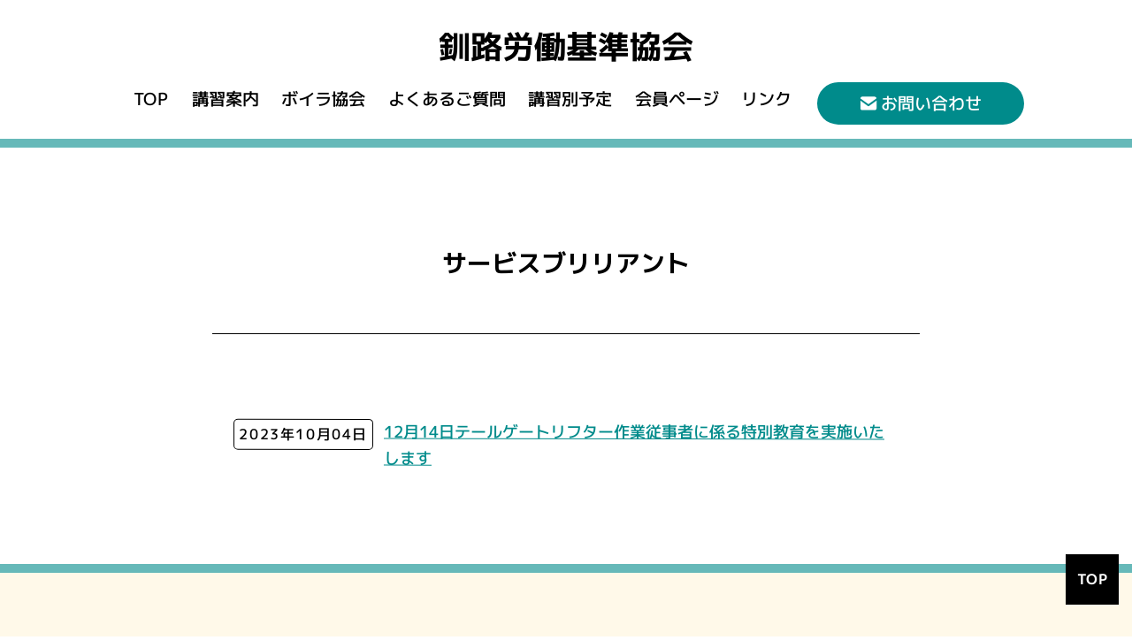

--- FILE ---
content_type: text/html; charset=UTF-8
request_url: https://kijunchan17.com/author/admin/
body_size: 6852
content:
<!DOCTYPE html>
<html lang="ja">
<head>
    <meta charset="UTF-8">
    <meta http-equiv="X-UA-Compatible" content="IE=edge,chrome=1">
    <meta name="viewport" content="width=device-width, initial-scale=1">

    <!-- safariのテキストを自動的にtelリンクにするのを防止するタグ -->	
    <meta name="format-detection" content="telephone=no">

    <meta name="description" content="釧路労働基準協会では、各種技能講習・特別教育等の実施やボイラーに関する講習などを実施しております。">

    <link href="https://kijunchan17.com/kijyunwp/wp-content/themes/kushiro-labor-standard/assets/css/reset.css" rel="stylesheet">
    <link href="https://kijunchan17.com/kijyunwp/wp-content/themes/kushiro-labor-standard/assets/css/template.css?20240405" rel="stylesheet">
    <link href="https://kijunchan17.com/kijyunwp/wp-content/themes/kushiro-labor-standard/assets/css/style.css?20240405" rel="stylesheet">

    <link rel="shortcut icon" href="https://kijunchan17.com/kijyunwp/wp-content/themes/kushiro-labor-standard/assets/img/common/favicon.svg">

    <!-- <link href="https://fonts.googleapis.com/css2?family=M+PLUS+Rounded+1c:wght@500;700&display=swap" rel="stylesheet"> -->
<title>サービスブリリアント | 釧路労働基準協会</title>
<meta name='robots' content='max-image-preview:large' />
<link rel="alternate" type="application/rss+xml" title="釧路労働基準協会 &raquo; サービスブリリアント による投稿のフィード" href="https://kijunchan17.com/author/admin/feed/" />
<style id='wp-img-auto-sizes-contain-inline-css' type='text/css'>
img:is([sizes=auto i],[sizes^="auto," i]){contain-intrinsic-size:3000px 1500px}
/*# sourceURL=wp-img-auto-sizes-contain-inline-css */
</style>
<style id='wp-emoji-styles-inline-css' type='text/css'>

	img.wp-smiley, img.emoji {
		display: inline !important;
		border: none !important;
		box-shadow: none !important;
		height: 1em !important;
		width: 1em !important;
		margin: 0 0.07em !important;
		vertical-align: -0.1em !important;
		background: none !important;
		padding: 0 !important;
	}
/*# sourceURL=wp-emoji-styles-inline-css */
</style>
<style id='wp-block-library-inline-css' type='text/css'>
:root{--wp-block-synced-color:#7a00df;--wp-block-synced-color--rgb:122,0,223;--wp-bound-block-color:var(--wp-block-synced-color);--wp-editor-canvas-background:#ddd;--wp-admin-theme-color:#007cba;--wp-admin-theme-color--rgb:0,124,186;--wp-admin-theme-color-darker-10:#006ba1;--wp-admin-theme-color-darker-10--rgb:0,107,160.5;--wp-admin-theme-color-darker-20:#005a87;--wp-admin-theme-color-darker-20--rgb:0,90,135;--wp-admin-border-width-focus:2px}@media (min-resolution:192dpi){:root{--wp-admin-border-width-focus:1.5px}}.wp-element-button{cursor:pointer}:root .has-very-light-gray-background-color{background-color:#eee}:root .has-very-dark-gray-background-color{background-color:#313131}:root .has-very-light-gray-color{color:#eee}:root .has-very-dark-gray-color{color:#313131}:root .has-vivid-green-cyan-to-vivid-cyan-blue-gradient-background{background:linear-gradient(135deg,#00d084,#0693e3)}:root .has-purple-crush-gradient-background{background:linear-gradient(135deg,#34e2e4,#4721fb 50%,#ab1dfe)}:root .has-hazy-dawn-gradient-background{background:linear-gradient(135deg,#faaca8,#dad0ec)}:root .has-subdued-olive-gradient-background{background:linear-gradient(135deg,#fafae1,#67a671)}:root .has-atomic-cream-gradient-background{background:linear-gradient(135deg,#fdd79a,#004a59)}:root .has-nightshade-gradient-background{background:linear-gradient(135deg,#330968,#31cdcf)}:root .has-midnight-gradient-background{background:linear-gradient(135deg,#020381,#2874fc)}:root{--wp--preset--font-size--normal:16px;--wp--preset--font-size--huge:42px}.has-regular-font-size{font-size:1em}.has-larger-font-size{font-size:2.625em}.has-normal-font-size{font-size:var(--wp--preset--font-size--normal)}.has-huge-font-size{font-size:var(--wp--preset--font-size--huge)}.has-text-align-center{text-align:center}.has-text-align-left{text-align:left}.has-text-align-right{text-align:right}.has-fit-text{white-space:nowrap!important}#end-resizable-editor-section{display:none}.aligncenter{clear:both}.items-justified-left{justify-content:flex-start}.items-justified-center{justify-content:center}.items-justified-right{justify-content:flex-end}.items-justified-space-between{justify-content:space-between}.screen-reader-text{border:0;clip-path:inset(50%);height:1px;margin:-1px;overflow:hidden;padding:0;position:absolute;width:1px;word-wrap:normal!important}.screen-reader-text:focus{background-color:#ddd;clip-path:none;color:#444;display:block;font-size:1em;height:auto;left:5px;line-height:normal;padding:15px 23px 14px;text-decoration:none;top:5px;width:auto;z-index:100000}html :where(.has-border-color){border-style:solid}html :where([style*=border-top-color]){border-top-style:solid}html :where([style*=border-right-color]){border-right-style:solid}html :where([style*=border-bottom-color]){border-bottom-style:solid}html :where([style*=border-left-color]){border-left-style:solid}html :where([style*=border-width]){border-style:solid}html :where([style*=border-top-width]){border-top-style:solid}html :where([style*=border-right-width]){border-right-style:solid}html :where([style*=border-bottom-width]){border-bottom-style:solid}html :where([style*=border-left-width]){border-left-style:solid}html :where(img[class*=wp-image-]){height:auto;max-width:100%}:where(figure){margin:0 0 1em}html :where(.is-position-sticky){--wp-admin--admin-bar--position-offset:var(--wp-admin--admin-bar--height,0px)}@media screen and (max-width:600px){html :where(.is-position-sticky){--wp-admin--admin-bar--position-offset:0px}}

/*# sourceURL=wp-block-library-inline-css */
</style><style id='global-styles-inline-css' type='text/css'>
:root{--wp--preset--aspect-ratio--square: 1;--wp--preset--aspect-ratio--4-3: 4/3;--wp--preset--aspect-ratio--3-4: 3/4;--wp--preset--aspect-ratio--3-2: 3/2;--wp--preset--aspect-ratio--2-3: 2/3;--wp--preset--aspect-ratio--16-9: 16/9;--wp--preset--aspect-ratio--9-16: 9/16;--wp--preset--color--black: #000000;--wp--preset--color--cyan-bluish-gray: #abb8c3;--wp--preset--color--white: #ffffff;--wp--preset--color--pale-pink: #f78da7;--wp--preset--color--vivid-red: #cf2e2e;--wp--preset--color--luminous-vivid-orange: #ff6900;--wp--preset--color--luminous-vivid-amber: #fcb900;--wp--preset--color--light-green-cyan: #7bdcb5;--wp--preset--color--vivid-green-cyan: #00d084;--wp--preset--color--pale-cyan-blue: #8ed1fc;--wp--preset--color--vivid-cyan-blue: #0693e3;--wp--preset--color--vivid-purple: #9b51e0;--wp--preset--gradient--vivid-cyan-blue-to-vivid-purple: linear-gradient(135deg,rgb(6,147,227) 0%,rgb(155,81,224) 100%);--wp--preset--gradient--light-green-cyan-to-vivid-green-cyan: linear-gradient(135deg,rgb(122,220,180) 0%,rgb(0,208,130) 100%);--wp--preset--gradient--luminous-vivid-amber-to-luminous-vivid-orange: linear-gradient(135deg,rgb(252,185,0) 0%,rgb(255,105,0) 100%);--wp--preset--gradient--luminous-vivid-orange-to-vivid-red: linear-gradient(135deg,rgb(255,105,0) 0%,rgb(207,46,46) 100%);--wp--preset--gradient--very-light-gray-to-cyan-bluish-gray: linear-gradient(135deg,rgb(238,238,238) 0%,rgb(169,184,195) 100%);--wp--preset--gradient--cool-to-warm-spectrum: linear-gradient(135deg,rgb(74,234,220) 0%,rgb(151,120,209) 20%,rgb(207,42,186) 40%,rgb(238,44,130) 60%,rgb(251,105,98) 80%,rgb(254,248,76) 100%);--wp--preset--gradient--blush-light-purple: linear-gradient(135deg,rgb(255,206,236) 0%,rgb(152,150,240) 100%);--wp--preset--gradient--blush-bordeaux: linear-gradient(135deg,rgb(254,205,165) 0%,rgb(254,45,45) 50%,rgb(107,0,62) 100%);--wp--preset--gradient--luminous-dusk: linear-gradient(135deg,rgb(255,203,112) 0%,rgb(199,81,192) 50%,rgb(65,88,208) 100%);--wp--preset--gradient--pale-ocean: linear-gradient(135deg,rgb(255,245,203) 0%,rgb(182,227,212) 50%,rgb(51,167,181) 100%);--wp--preset--gradient--electric-grass: linear-gradient(135deg,rgb(202,248,128) 0%,rgb(113,206,126) 100%);--wp--preset--gradient--midnight: linear-gradient(135deg,rgb(2,3,129) 0%,rgb(40,116,252) 100%);--wp--preset--font-size--small: 13px;--wp--preset--font-size--medium: 20px;--wp--preset--font-size--large: 36px;--wp--preset--font-size--x-large: 42px;--wp--preset--spacing--20: 0.44rem;--wp--preset--spacing--30: 0.67rem;--wp--preset--spacing--40: 1rem;--wp--preset--spacing--50: 1.5rem;--wp--preset--spacing--60: 2.25rem;--wp--preset--spacing--70: 3.38rem;--wp--preset--spacing--80: 5.06rem;--wp--preset--shadow--natural: 6px 6px 9px rgba(0, 0, 0, 0.2);--wp--preset--shadow--deep: 12px 12px 50px rgba(0, 0, 0, 0.4);--wp--preset--shadow--sharp: 6px 6px 0px rgba(0, 0, 0, 0.2);--wp--preset--shadow--outlined: 6px 6px 0px -3px rgb(255, 255, 255), 6px 6px rgb(0, 0, 0);--wp--preset--shadow--crisp: 6px 6px 0px rgb(0, 0, 0);}:where(.is-layout-flex){gap: 0.5em;}:where(.is-layout-grid){gap: 0.5em;}body .is-layout-flex{display: flex;}.is-layout-flex{flex-wrap: wrap;align-items: center;}.is-layout-flex > :is(*, div){margin: 0;}body .is-layout-grid{display: grid;}.is-layout-grid > :is(*, div){margin: 0;}:where(.wp-block-columns.is-layout-flex){gap: 2em;}:where(.wp-block-columns.is-layout-grid){gap: 2em;}:where(.wp-block-post-template.is-layout-flex){gap: 1.25em;}:where(.wp-block-post-template.is-layout-grid){gap: 1.25em;}.has-black-color{color: var(--wp--preset--color--black) !important;}.has-cyan-bluish-gray-color{color: var(--wp--preset--color--cyan-bluish-gray) !important;}.has-white-color{color: var(--wp--preset--color--white) !important;}.has-pale-pink-color{color: var(--wp--preset--color--pale-pink) !important;}.has-vivid-red-color{color: var(--wp--preset--color--vivid-red) !important;}.has-luminous-vivid-orange-color{color: var(--wp--preset--color--luminous-vivid-orange) !important;}.has-luminous-vivid-amber-color{color: var(--wp--preset--color--luminous-vivid-amber) !important;}.has-light-green-cyan-color{color: var(--wp--preset--color--light-green-cyan) !important;}.has-vivid-green-cyan-color{color: var(--wp--preset--color--vivid-green-cyan) !important;}.has-pale-cyan-blue-color{color: var(--wp--preset--color--pale-cyan-blue) !important;}.has-vivid-cyan-blue-color{color: var(--wp--preset--color--vivid-cyan-blue) !important;}.has-vivid-purple-color{color: var(--wp--preset--color--vivid-purple) !important;}.has-black-background-color{background-color: var(--wp--preset--color--black) !important;}.has-cyan-bluish-gray-background-color{background-color: var(--wp--preset--color--cyan-bluish-gray) !important;}.has-white-background-color{background-color: var(--wp--preset--color--white) !important;}.has-pale-pink-background-color{background-color: var(--wp--preset--color--pale-pink) !important;}.has-vivid-red-background-color{background-color: var(--wp--preset--color--vivid-red) !important;}.has-luminous-vivid-orange-background-color{background-color: var(--wp--preset--color--luminous-vivid-orange) !important;}.has-luminous-vivid-amber-background-color{background-color: var(--wp--preset--color--luminous-vivid-amber) !important;}.has-light-green-cyan-background-color{background-color: var(--wp--preset--color--light-green-cyan) !important;}.has-vivid-green-cyan-background-color{background-color: var(--wp--preset--color--vivid-green-cyan) !important;}.has-pale-cyan-blue-background-color{background-color: var(--wp--preset--color--pale-cyan-blue) !important;}.has-vivid-cyan-blue-background-color{background-color: var(--wp--preset--color--vivid-cyan-blue) !important;}.has-vivid-purple-background-color{background-color: var(--wp--preset--color--vivid-purple) !important;}.has-black-border-color{border-color: var(--wp--preset--color--black) !important;}.has-cyan-bluish-gray-border-color{border-color: var(--wp--preset--color--cyan-bluish-gray) !important;}.has-white-border-color{border-color: var(--wp--preset--color--white) !important;}.has-pale-pink-border-color{border-color: var(--wp--preset--color--pale-pink) !important;}.has-vivid-red-border-color{border-color: var(--wp--preset--color--vivid-red) !important;}.has-luminous-vivid-orange-border-color{border-color: var(--wp--preset--color--luminous-vivid-orange) !important;}.has-luminous-vivid-amber-border-color{border-color: var(--wp--preset--color--luminous-vivid-amber) !important;}.has-light-green-cyan-border-color{border-color: var(--wp--preset--color--light-green-cyan) !important;}.has-vivid-green-cyan-border-color{border-color: var(--wp--preset--color--vivid-green-cyan) !important;}.has-pale-cyan-blue-border-color{border-color: var(--wp--preset--color--pale-cyan-blue) !important;}.has-vivid-cyan-blue-border-color{border-color: var(--wp--preset--color--vivid-cyan-blue) !important;}.has-vivid-purple-border-color{border-color: var(--wp--preset--color--vivid-purple) !important;}.has-vivid-cyan-blue-to-vivid-purple-gradient-background{background: var(--wp--preset--gradient--vivid-cyan-blue-to-vivid-purple) !important;}.has-light-green-cyan-to-vivid-green-cyan-gradient-background{background: var(--wp--preset--gradient--light-green-cyan-to-vivid-green-cyan) !important;}.has-luminous-vivid-amber-to-luminous-vivid-orange-gradient-background{background: var(--wp--preset--gradient--luminous-vivid-amber-to-luminous-vivid-orange) !important;}.has-luminous-vivid-orange-to-vivid-red-gradient-background{background: var(--wp--preset--gradient--luminous-vivid-orange-to-vivid-red) !important;}.has-very-light-gray-to-cyan-bluish-gray-gradient-background{background: var(--wp--preset--gradient--very-light-gray-to-cyan-bluish-gray) !important;}.has-cool-to-warm-spectrum-gradient-background{background: var(--wp--preset--gradient--cool-to-warm-spectrum) !important;}.has-blush-light-purple-gradient-background{background: var(--wp--preset--gradient--blush-light-purple) !important;}.has-blush-bordeaux-gradient-background{background: var(--wp--preset--gradient--blush-bordeaux) !important;}.has-luminous-dusk-gradient-background{background: var(--wp--preset--gradient--luminous-dusk) !important;}.has-pale-ocean-gradient-background{background: var(--wp--preset--gradient--pale-ocean) !important;}.has-electric-grass-gradient-background{background: var(--wp--preset--gradient--electric-grass) !important;}.has-midnight-gradient-background{background: var(--wp--preset--gradient--midnight) !important;}.has-small-font-size{font-size: var(--wp--preset--font-size--small) !important;}.has-medium-font-size{font-size: var(--wp--preset--font-size--medium) !important;}.has-large-font-size{font-size: var(--wp--preset--font-size--large) !important;}.has-x-large-font-size{font-size: var(--wp--preset--font-size--x-large) !important;}
/*# sourceURL=global-styles-inline-css */
</style>

<style id='classic-theme-styles-inline-css' type='text/css'>
/*! This file is auto-generated */
.wp-block-button__link{color:#fff;background-color:#32373c;border-radius:9999px;box-shadow:none;text-decoration:none;padding:calc(.667em + 2px) calc(1.333em + 2px);font-size:1.125em}.wp-block-file__button{background:#32373c;color:#fff;text-decoration:none}
/*# sourceURL=/wp-includes/css/classic-themes.min.css */
</style>
<script type="text/javascript" src="https://kijunchan17.com/kijyunwp/wp-includes/js/jquery/jquery.min.js?ver=3.7.1" id="jquery-core-js"></script>
<script type="text/javascript" src="https://kijunchan17.com/kijyunwp/wp-includes/js/jquery/jquery-migrate.min.js?ver=3.4.1" id="jquery-migrate-js"></script>
<script type="text/javascript" src="https://kijunchan17.com/kijyunwp/wp-content/themes/kushiro-labor-standard/assets/js/main.js?ver=6.9" id="kushiro-work-main-js"></script>
<link rel="https://api.w.org/" href="https://kijunchan17.com/wp-json/" /><link rel="alternate" title="JSON" type="application/json" href="https://kijunchan17.com/wp-json/wp/v2/users/3" /><link rel="EditURI" type="application/rsd+xml" title="RSD" href="https://kijunchan17.com/kijyunwp/xmlrpc.php?rsd" />
<meta name="generator" content="WordPress 6.9" />

<!-- Search Console -->
<meta name="google-site-verification" content="N8DIv9agWF-oMR3FlFwWQu6jvkX3Bt7RE8JFcIAMa1c" />
</head>
<body class="archive author author-admin author-3 wp-theme-kushiro-labor-standard">
     
     <header class="header">
        <div class="head-area">
            <h1><a href="https://kijunchan17.com" class="">釧路労働基準協会</a></h1>

            <div class="head-nav">
                <nav id="nav-area">
                    <ul id="menu-global-navigation" class=""><li id="menu-item-46" class="menu-item menu-item-type-post_type menu-item-object-page menu-item-home menu-item-46"><a href="https://kijunchan17.com/">TOP</a></li>
<li id="menu-item-107" class="menu-item menu-item-type-post_type menu-item-object-page menu-item-107"><a href="https://kijunchan17.com/course-info/">講習案内</a></li>
<li id="menu-item-106" class="menu-item menu-item-type-post_type menu-item-object-page menu-item-106"><a href="https://kijunchan17.com/boiler/">ボイラ協会</a></li>
<li id="menu-item-2396" class="menu-item menu-item-type-post_type menu-item-object-page menu-item-2396"><a href="https://kijunchan17.com/qa/">よくあるご質問</a></li>
<li id="menu-item-4607" class="has-sub-menu menu-item menu-item-type-custom menu-item-object-custom menu-item-has-children menu-item-4607"><a href="#">講習別予定</a>
<ul class="sub-menu">
	<li id="menu-item-95" class="menu-item menu-item-type-post_type menu-item-object-page menu-item-95"><a href="https://kijunchan17.com/course-schedule/">令和7年度</a></li>
	<li id="menu-item-4722" class="menu-item menu-item-type-post_type menu-item-object-page menu-item-4722"><a href="https://kijunchan17.com/course-schedule2/">令和8年度</a></li>
</ul>
</li>
<li id="menu-item-3743" class="has-sub-menu menu-item menu-item-type-custom menu-item-object-custom menu-item-has-children menu-item-3743"><a href="#">会員ページ</a>
<ul class="sub-menu">
	<li id="menu-item-4081" class="menu-item menu-item-type-post_type menu-item-object-page menu-item-4081"><a href="https://kijunchan17.com/member-kyokai-course/">協会会員</a></li>
	<li id="menu-item-4080" class="menu-item menu-item-type-post_type menu-item-object-page menu-item-4080"><a href="https://kijunchan17.com/member-boiler-course/">ボイラー会員</a></li>
</ul>
</li>
<li id="menu-item-3746" class="has-sub-menu menu-item menu-item-type-custom menu-item-object-custom menu-item-has-children menu-item-3746"><a href="#">リンク</a>
<ul class="sub-menu">
	<li id="menu-item-49" class="menu-item menu-item-type-post_type menu-item-object-page menu-item-49"><a href="https://kijunchan17.com/about/">協会案内</a></li>
	<li id="menu-item-91" class="menu-item menu-item-type-post_type menu-item-object-page menu-item-91"><a href="https://kijunchan17.com/links/">関係団体リンク</a></li>
</ul>
</li>
</ul>                    <ul id="menu-sp-nav" class=""><li id="menu-item-497" class="menu-item menu-item-type-post_type menu-item-object-page menu-item-home menu-item-497"><a href="https://kijunchan17.com/">トップページ</a></li>
<li id="menu-item-498" class="menu-item menu-item-type-post_type menu-item-object-page menu-item-498"><a href="https://kijunchan17.com/course-info/">講習案内</a></li>
<li id="menu-item-499" class="menu-item menu-item-type-post_type menu-item-object-page menu-item-499"><a href="https://kijunchan17.com/boiler/">ボイラ協会</a></li>
<li id="menu-item-2412" class="menu-item menu-item-type-post_type menu-item-object-page menu-item-2412"><a href="https://kijunchan17.com/qa/">よくあるご質問</a></li>
<li id="menu-item-4609" class="has-sub-menu-sp menu-item menu-item-type-custom menu-item-object-custom menu-item-has-children menu-item-4609"><a href="#">講習別予定</a>
<ul class="sub-menu">
	<li id="menu-item-501" class="menu-item menu-item-type-post_type menu-item-object-page menu-item-501"><a href="https://kijunchan17.com/course-schedule/">令和7年度</a></li>
	<li id="menu-item-4721" class="menu-item menu-item-type-post_type menu-item-object-page menu-item-4721"><a href="https://kijunchan17.com/course-schedule2/">令和8年度</a></li>
</ul>
</li>
<li id="menu-item-3747" class="has-sub-menu-sp menu-item menu-item-type-custom menu-item-object-custom menu-item-has-children menu-item-3747"><a href="#">会員ページ</a>
<ul class="sub-menu">
	<li id="menu-item-4079" class="menu-item menu-item-type-post_type menu-item-object-page menu-item-4079"><a href="https://kijunchan17.com/member-kyokai-course/">協会会員</a></li>
	<li id="menu-item-4078" class="menu-item menu-item-type-post_type menu-item-object-page menu-item-4078"><a href="https://kijunchan17.com/member-boiler-course/">ボイラー会員</a></li>
</ul>
</li>
<li id="menu-item-3750" class="has-sub-menu-sp menu-item menu-item-type-custom menu-item-object-custom menu-item-has-children menu-item-3750"><a href="#">リンク</a>
<ul class="sub-menu">
	<li id="menu-item-502" class="menu-item menu-item-type-post_type menu-item-object-page menu-item-502"><a href="https://kijunchan17.com/about/">協会案内</a></li>
	<li id="menu-item-503" class="menu-item menu-item-type-post_type menu-item-object-page menu-item-503"><a href="https://kijunchan17.com/links/">関係団体リンク</a></li>
</ul>
</li>
<li id="menu-item-504" class="menu-item menu-item-type-post_type menu-item-object-page menu-item-504"><a href="https://kijunchan17.com/contact/">お問い合わせ</a></li>
</ul>                </nav>
                    
                <div><a href="https://kijunchan17.com/contact/" class="head-contact-btn"><img src="https://kijunchan17.com/kijyunwp/wp-content/themes/kushiro-labor-standard/assets/img/common/icon_mail_w.svg" alt=""><span>お問い合わせ</span></a></div>

                <div class="openbtn">
                    <span></span>
                    <span>Menu</span>
                    <span></span>
                </div>
            </div>
        </div>
    </header>
<h2 class="pageTitle box800">  サービスブリリアント</h2>

<main class="main">
    <section class="box800">
                    <ul class="news-list">
                                                                                <li id="post-133" class="news post-133 post type-post status-publish format-standard hentry category-news">
<div class="news_meta">
        <time class="news_time" datetime="2023-10-04">2023年10月04日</time>
</div>
<a href="https://kijunchan17.com/1214news/">
    <h3 class="news_title">12月14日テールゲートリフター作業従事者に係る特別教育を実施いたします</h3>
</a>
</li>
                                                                </ul>
                    
    </section>
</main>

<!-- <div class="pagetop js-pagetop">PAGE TOP</div> -->

<footer class="footer">

        <div class="footer_logo"><h2><a href="https://kijunchan17.com" class="">釧路労働基準協会</a></h2>
                
        <nav>
            <ul id="menu-global-navigation-1" class=""><li class="menu-item menu-item-type-post_type menu-item-object-page menu-item-home menu-item-46"><a href="https://kijunchan17.com/">TOP</a></li>
<li class="menu-item menu-item-type-post_type menu-item-object-page menu-item-107"><a href="https://kijunchan17.com/course-info/">講習案内</a></li>
<li class="menu-item menu-item-type-post_type menu-item-object-page menu-item-106"><a href="https://kijunchan17.com/boiler/">ボイラ協会</a></li>
<li class="menu-item menu-item-type-post_type menu-item-object-page menu-item-2396"><a href="https://kijunchan17.com/qa/">よくあるご質問</a></li>
<li class="has-sub-menu menu-item menu-item-type-custom menu-item-object-custom menu-item-has-children menu-item-4607"><a href="#">講習別予定</a>
<ul class="sub-menu">
	<li class="menu-item menu-item-type-post_type menu-item-object-page menu-item-95"><a href="https://kijunchan17.com/course-schedule/">令和7年度</a></li>
	<li class="menu-item menu-item-type-post_type menu-item-object-page menu-item-4722"><a href="https://kijunchan17.com/course-schedule2/">令和8年度</a></li>
</ul>
</li>
<li class="has-sub-menu menu-item menu-item-type-custom menu-item-object-custom menu-item-has-children menu-item-3743"><a href="#">会員ページ</a>
<ul class="sub-menu">
	<li class="menu-item menu-item-type-post_type menu-item-object-page menu-item-4081"><a href="https://kijunchan17.com/member-kyokai-course/">協会会員</a></li>
	<li class="menu-item menu-item-type-post_type menu-item-object-page menu-item-4080"><a href="https://kijunchan17.com/member-boiler-course/">ボイラー会員</a></li>
</ul>
</li>
<li class="has-sub-menu menu-item menu-item-type-custom menu-item-object-custom menu-item-has-children menu-item-3746"><a href="#">リンク</a>
<ul class="sub-menu">
	<li class="menu-item menu-item-type-post_type menu-item-object-page menu-item-49"><a href="https://kijunchan17.com/about/">協会案内</a></li>
	<li class="menu-item menu-item-type-post_type menu-item-object-page menu-item-91"><a href="https://kijunchan17.com/links/">関係団体リンク</a></li>
</ul>
</li>
</ul>        </nav>

        <div class="flex-box mb10-30">
			<p class="ft-txt">〒084-0906 北海道釧路市鳥取大通1-8-2</p>
			<div><a href="https://maps.app.goo.gl/y7s9CEb8rDzbKtSD8" target="_blank" rel="noopener" class="link-blue-btn">MAP</a></div>
		</div>
		<div class="flex-box">
			<div class="prl10 mb10-30">
				<p class="flex-box"><img src="https://kijunchan17.com/kijyunwp/wp-content/themes/kushiro-labor-standard/assets/img/common/icon_tel_b.svg" alt="">TEL<a href="tel:0154-65-5169" class="prl10">0154-65-5169</a></p>
				<p class="flex-box"><img src="https://kijunchan17.com/kijyunwp/wp-content/themes/kushiro-labor-standard/assets/img/common/icon_fax_b.svg" alt="">FAX<span class="prl10">0154-65-5174</span></p>
			</div>
			<div class="prl10 mb10-30"><a href="https://kijunchan17.com/contact/" class="head-contact-btn"><img src="https://kijunchan17.com/kijyunwp/wp-content/themes/kushiro-labor-standard/assets/img/common/icon_mail_w.svg" alt=""><p>お問い合わせ</p></a></div>
		</div>
</footer>

<p id="page-top"><a href="#">TOP</a></p>


<script type="speculationrules">
{"prefetch":[{"source":"document","where":{"and":[{"href_matches":"/*"},{"not":{"href_matches":["/kijyunwp/wp-*.php","/kijyunwp/wp-admin/*","/kijyunwp/wp-content/uploads/*","/kijyunwp/wp-content/*","/kijyunwp/wp-content/plugins/*","/kijyunwp/wp-content/themes/kushiro-labor-standard/*","/*\\?(.+)"]}},{"not":{"selector_matches":"a[rel~=\"nofollow\"]"}},{"not":{"selector_matches":".no-prefetch, .no-prefetch a"}}]},"eagerness":"conservative"}]}
</script>
<script id="wp-emoji-settings" type="application/json">
{"baseUrl":"https://s.w.org/images/core/emoji/17.0.2/72x72/","ext":".png","svgUrl":"https://s.w.org/images/core/emoji/17.0.2/svg/","svgExt":".svg","source":{"concatemoji":"https://kijunchan17.com/kijyunwp/wp-includes/js/wp-emoji-release.min.js?ver=6.9"}}
</script>
<script type="module">
/* <![CDATA[ */
/*! This file is auto-generated */
const a=JSON.parse(document.getElementById("wp-emoji-settings").textContent),o=(window._wpemojiSettings=a,"wpEmojiSettingsSupports"),s=["flag","emoji"];function i(e){try{var t={supportTests:e,timestamp:(new Date).valueOf()};sessionStorage.setItem(o,JSON.stringify(t))}catch(e){}}function c(e,t,n){e.clearRect(0,0,e.canvas.width,e.canvas.height),e.fillText(t,0,0);t=new Uint32Array(e.getImageData(0,0,e.canvas.width,e.canvas.height).data);e.clearRect(0,0,e.canvas.width,e.canvas.height),e.fillText(n,0,0);const a=new Uint32Array(e.getImageData(0,0,e.canvas.width,e.canvas.height).data);return t.every((e,t)=>e===a[t])}function p(e,t){e.clearRect(0,0,e.canvas.width,e.canvas.height),e.fillText(t,0,0);var n=e.getImageData(16,16,1,1);for(let e=0;e<n.data.length;e++)if(0!==n.data[e])return!1;return!0}function u(e,t,n,a){switch(t){case"flag":return n(e,"\ud83c\udff3\ufe0f\u200d\u26a7\ufe0f","\ud83c\udff3\ufe0f\u200b\u26a7\ufe0f")?!1:!n(e,"\ud83c\udde8\ud83c\uddf6","\ud83c\udde8\u200b\ud83c\uddf6")&&!n(e,"\ud83c\udff4\udb40\udc67\udb40\udc62\udb40\udc65\udb40\udc6e\udb40\udc67\udb40\udc7f","\ud83c\udff4\u200b\udb40\udc67\u200b\udb40\udc62\u200b\udb40\udc65\u200b\udb40\udc6e\u200b\udb40\udc67\u200b\udb40\udc7f");case"emoji":return!a(e,"\ud83e\u1fac8")}return!1}function f(e,t,n,a){let r;const o=(r="undefined"!=typeof WorkerGlobalScope&&self instanceof WorkerGlobalScope?new OffscreenCanvas(300,150):document.createElement("canvas")).getContext("2d",{willReadFrequently:!0}),s=(o.textBaseline="top",o.font="600 32px Arial",{});return e.forEach(e=>{s[e]=t(o,e,n,a)}),s}function r(e){var t=document.createElement("script");t.src=e,t.defer=!0,document.head.appendChild(t)}a.supports={everything:!0,everythingExceptFlag:!0},new Promise(t=>{let n=function(){try{var e=JSON.parse(sessionStorage.getItem(o));if("object"==typeof e&&"number"==typeof e.timestamp&&(new Date).valueOf()<e.timestamp+604800&&"object"==typeof e.supportTests)return e.supportTests}catch(e){}return null}();if(!n){if("undefined"!=typeof Worker&&"undefined"!=typeof OffscreenCanvas&&"undefined"!=typeof URL&&URL.createObjectURL&&"undefined"!=typeof Blob)try{var e="postMessage("+f.toString()+"("+[JSON.stringify(s),u.toString(),c.toString(),p.toString()].join(",")+"));",a=new Blob([e],{type:"text/javascript"});const r=new Worker(URL.createObjectURL(a),{name:"wpTestEmojiSupports"});return void(r.onmessage=e=>{i(n=e.data),r.terminate(),t(n)})}catch(e){}i(n=f(s,u,c,p))}t(n)}).then(e=>{for(const n in e)a.supports[n]=e[n],a.supports.everything=a.supports.everything&&a.supports[n],"flag"!==n&&(a.supports.everythingExceptFlag=a.supports.everythingExceptFlag&&a.supports[n]);var t;a.supports.everythingExceptFlag=a.supports.everythingExceptFlag&&!a.supports.flag,a.supports.everything||((t=a.source||{}).concatemoji?r(t.concatemoji):t.wpemoji&&t.twemoji&&(r(t.twemoji),r(t.wpemoji)))});
//# sourceURL=https://kijunchan17.com/kijyunwp/wp-includes/js/wp-emoji-loader.min.js
/* ]]> */
</script>
</body>
</html>


--- FILE ---
content_type: text/css
request_url: https://kijunchan17.com/kijyunwp/wp-content/themes/kushiro-labor-standard/assets/css/template.css?20240405
body_size: 967
content:
@charset "utf-8";

.center {text-align: center;}
.left {text-align: left;}
.right {text-align: right;}

.black-font {color: #000;}
.gray-font {color: #898989;}
.red-font {color: #E60012;}

.font12-14 {font-size: clamp(12px,2vw,14px);}
.font14-16 {font-size: clamp(14px,2vw,16px);}
.font16-18 {font-size: clamp(16px,2vw,18px);}

.indent {
	text-indent: -1em;
	padding-left: 1em;
}

.box500 {
	max-width: 500px!important;
	margin-left: auto;
	margin-right: auto;
}
.box600 {
	max-width: 600px!important;
	margin-left: auto;
	margin-right: auto;
}
.box700 {
	max-width: 700px!important;
	margin-left: auto;
	margin-right: auto;
}
.box800 {
	width: calc(100% - 2rem);
	max-width: 800px!important;
	margin-left: auto;
	margin-right: auto;
}
.box900 {
	max-width: 900px!important;
	margin-left: auto;
	margin-right: auto;
}
.box1000 {
	max-width: 1000px!important;
	margin-left: auto;
	margin-right: auto;
}

.box1200 {
	max-width: 1200px!important;
	/* width: calc(100% - 2rem); */
	margin-left: auto;
	margin-right: auto;
}

.flex-box {
	display: flex;
	justify-content: center;
	align-items: center;
}

.con2 {flex-basis: 48%;}

.con3 {flex-basis: calc(100% / 3);}

.position-r {position: relative;}
.position-a {position: absolute;}

/*---br管理--*/
/*---スマホ時改行--*/
@media screen and (max-width: 768px) {
.pc-br768{display:none;}
.sp-br768{display:block;}
}
@media screen and (max-width: 560px) {
.sp-br560{display:block;}
}
/*---PC時改行--*/
@media screen and (min-width:561px) {
.sp-br560{display:none;}
} 
@media screen and (min-width:769px) {
.pc-br768{display:block;}
.sp-br768{display:none;}
}

.mt0{margin-top: 0;}
.mt5{margin-top: .5rem;}
.mt10{margin-top: 1rem;}
.mt30{margin-top: 3rem;}
.mt40{margin-top: 4rem;}
.mt60{margin-top: 6rem;}
.mt100{margin-top: 10rem;}
.mb0{margin-bottom: 0;}
.mb5{margin-bottom: .5rem;}
.mb10{margin-bottom: 1rem;}
.mb20{margin-bottom: 2rem;}
.mb30{margin-bottom: 3rem;}
.mb40{margin-bottom: 4rem;}
.mb60{margin-bottom: 6rem;}

.mrl-auto {
	margin-left: auto;
	margin-right: auto;
}

.mtb0{
	margin-top: 0;
	margin-bottom: 0;
}

.mt50-60 {margin-top: clamp(5rem,7.5vw,6rem);}
.mt60-100 {margin-top: clamp(6rem,10.5vw,10rem);}
.mb10-30 {margin-bottom: clamp(1rem,2vw,3rem);}
.mb20-40 {margin-bottom: clamp(2rem,3vw,4rem);}
.mb30-80 {margin-bottom: clamp(3rem,7vw,8rem);}
.mb40-80 {margin-bottom: clamp(4rem,5.5vw,8rem);}
.mb60-100 {margin-bottom: clamp(6rem,10.5vw,10rem);}
.mb80-100 {margin-bottom: clamp(8rem,15.5vw,10rem);}
.mb100-140 {margin-bottom: clamp(10rem,10.2vw,14rem);}

.prl10 {
	padding-left: 1rem;
	padding-right: 1rem;
}

.pt10{padding-top: 1rem;}
.pb10 {padding-bottom: 1rem;}
.pb20 {padding-bottom: 2rem;}

.pt20-40 {padding-top: clamp(2rem,3vw,4rem);}
.pt40-80 {padding-top: clamp(4rem,5.5vw,8rem);}
.pt50-150 {padding-top: clamp(5rem,12vw,15rem);}
.pb10-30 {padding-bottom: clamp(1rem,2vw,3rem);}
.pb20-40 {padding-bottom: clamp(2rem,3vw,4rem);}
.pb40-80 {padding-bottom: clamp(4rem,5.5vw,8rem);}
.pb100-140 {padding-bottom: clamp(10rem,10.2vw,14rem);}

/* 画像切り替え */
.pc-view{display: block;}
.sp-view{display: none;}
.pc-view560{display: block;}
.sp-view560{display: none;}
@media screen and (max-width: 768px) {
.pc-view{display: none;}
.sp-view{display: block;}
}
@media screen and (max-width: 560px) {
.pc-view560{display: none;}
.sp-view560{display: block;}
}


.no-wrap{display: inline-block!important;}

#page-top a:hover {
	opacity: 0.6;
}

@media screen and (max-width: 768px) {
	.flex-box.reverse-768 {
		flex-direction: column-reverse;
	}
}

@media screen and (max-width: 560px) {
	.flex-box {
		flex-direction: column;
	}
	
	.flex-box.reverse-560 {
		flex-direction: column-reverse;
	}
}


--- FILE ---
content_type: text/css
request_url: https://kijunchan17.com/kijyunwp/wp-content/themes/kushiro-labor-standard/assets/css/style.css?20240405
body_size: 8246
content:
@charset "utf-8";

/* Google Font */
@import url('https://fonts.googleapis.com/css2?family=M+PLUS+1p:wght@500;700;800&family=M+PLUS+Rounded+1c:wght@400;500;700;800&display=swap');

body {
	font-family: 'M PLUS 1p', sans-serif;
	margin: 0;
	line-height: 1.7;
}

html {scroll-behavior: smooth;}

section {
	padding: clamp(3rem,6.5vw,5rem) 1rem;
}

img {
    max-width: 100%;
    height: auto;/*高さ自動*/
}

a {
    display: block;
    text-decoration-line: none;
	color: inherit;
}

a,p,li,h3,h4,.rotate_txt, input{
	transform: rotate(0.03deg);
}

p.rotate-txt{
	margin: 0;
}

a:hover:not([class]) {color: #008b8b;}

a img:hover {
    color: #FFFFFF;
    opacity: 0.8;
}

ul {
	list-style: none;
	padding: 0;
	margin: 0;
}

li {text-decoration: none;}

h2 {
	font-size: clamp(24px,6vw,28px);
	text-align: center;
}

h3 {
	font-size: clamp(18px,5vw,24px);
	text-align: center;
}


/*ヘッダー
-------------------------------------*/
header {
	width: 100%;
	min-height: 100px;
	background-color: #fff;
	border-bottom: 10px solid #66b9b9;
	position: -webkit-sticky;
	position: sticky;
	top: 0;
	left: 0;
	z-index: 100;
}

header .head-area {
	display: flex;
	justify-content: center;
	align-items: center;
	position: relative;
	flex-direction: column;
}

header h1 {
	font-size: clamp(26px,3vw,36px);
	margin-bottom: 10px;
	margin-top: 22px;
	/* margin-top: 1.5em; */
}

header .head-nav {
	display: flex;
	justify-content: center;
	align-items: center;
	font-size: clamp(18px,1.5vw,24px);
	padding-bottom: 1rem;
}

#nav-area {padding: 0 1rem;}

#nav-area ul#menu-global-navigation {
	display: flex;
	justify-content: center;
}

#nav-area ul#menu-sp-nav{
	display: none;
}

#nav-area ul li {
	padding: 0 .8rem;
}

.head-contact-btn {
	display: flex;
	background-color: #008b8b;
	border-radius: 100px;
	justify-content: center;
	align-items: center;
	color: #fff;
	padding: .5rem 2rem;
	/*min-width: 170px;*/
	width: clamp(190px, 22vw, 234px);
    max-width: 100%;
    box-sizing: border-box;
}

.head-contact-btn img {
	max-width: 20px;
	padding-right: 0.2em;
}

.head-contact-btn p {
	margin: 0;
	white-space: nowrap;
}

.head-contact-btn:hover {
	color: #fff;
	opacity: .8;
}

.head-contact-btn img:hover {opacity: 1;}

/* 子メニュー作成用 */
#nav-area ul li.has-sub-menu {
	position: relative;
	z-index: 1;
}
#nav-area ul li.has-sub-menu .sub-menu {
    visibility: hidden;
    opacity: 0;
	position: absolute;
	top: 100%;
	left: 0;
	background-color: #fff;
	box-shadow: -2px 0 5px rgba(0, 0, 0, 0.1);
	border-radius: 10px;
	transition: all .3s ease;
	transform: translateY(10px);
    z-index: 10;
}
#nav-area ul li.has-sub-menu .sub-menu li {
	padding: 0;
    margin: .25rem 1rem;
    border-bottom: 4px dotted #aaa;
    white-space: nowrap;
}
#nav-area ul li.has-sub-menu .sub-menu li:last-child {
	border-bottom: none;
}
#nav-area ul li.has-sub-menu:hover .sub-menu {
	visibility: visible;
    opacity: 1;
    transform: translateY(0);
}

/* 子メニュー(sp)作成用 */
body.menu-open {overflow: hidden;}
#nav-area ul li.has-sub-menu-sp > a {
	display: flex;
	align-items: center;
	justify-content: center;
	padding-bottom: .5em;
}
#nav-area ul li.has-sub-menu-sp > a::after {
	content: "";
	display: inline-block;
	background-color: #fff;
	width: 16px;
	height: 10px;
	clip-path: polygon(100% 0, 0 0, 50% 100%);
	margin-left: .3rem;
}
#nav-area ul li.has-sub-menu-sp .sub-menu {
	background-color: #fff;
	border-radius: 10px;
}
#nav-area ul li.has-sub-menu-sp .sub-menu li {
	border-bottom: none;
}
#nav-area ul li.has-sub-menu-sp .sub-menu li:not(:last-of-type) {
	margin-bottom: 0;
	padding-bottom: 0;
}
#nav-area ul li.has-sub-menu-sp .sub-menu a {color: #66b9b9;}

/* ハンバーガーボタン */
.openbtn {display: none;}


@media screen and (max-width: 1100px) {
	#nav-area ul#menu-global-navigation{
		display: none;
	}
	
	#nav-area ul#menu-sp-nav{
		display: block;
	}
	
	header .head-area {transform: translateY(10%);}
	
	#nav-area {
		display: none;
		position: absolute;
		top: 100px;
		width: 100%;
		padding: 0;

		/* 子メニュー追加 */
		left: 0;
        right: 0;
		height: calc(100vh - 100px);
		box-sizing: border-box;
        padding-bottom: 50px;
		overflow-y: scroll;
        scrollbar-width: none;
        -ms-overflow-style: none;
		-webkit-overflow-scrolling: touch;
	}
	#nav-area::-webkit-scrollbar {display: none;}
	
	header .head-contact-btn {display: none;}
	
	#nav-area ul {
		display: block;
		background-color: #66b9b9;
	}
	
	#nav-area ul li {
		border-bottom: 2px solid #fff;
		text-align: center;
		padding: 0.5em 1rem;
	}
	
	#nav-area li.sp-view {display: block;}
	
	#nav-area ul li:last-of-type {border-bottom: none;}
	
	#nav-area ul li a {color: #fff;}
	
	/* ハンバーガーボタン */
	.openbtn {
		display: block;
		position: absolute;
		right: 4%;
		top: 50%;
		transform: translateY(-50%);
		background-color: #008b8b;
		border-radius: 5px;
		cursor: pointer;
		width: 50px;
		height: 50px;
	}
	
	.openbtn span {
		display: inline-block;
		transition: all .4s;
		position: absolute;
	}
	
	.openbtn span:nth-of-type(1),.openbtn span:nth-of-type(3) {
		height: 2px;
		background-color: #fff;
		width: 62%;
		left: 10px;
	}
	
	.openbtn span:nth-of-type(1) {
		top:13px;	
	}

	.openbtn span:nth-of-type(2) {
		top:19px;
		left:11px;
		font-size:0.6rem;
		text-transform: uppercase;
		color: #fff;
	}

	.openbtn span:nth-of-type(3) {
		top:36px;
	}

	/*activeクラスが付与されると線が回転して×になり、Menu表記をしている2つ目の要素が透過して消える*/
	.openbtn.active span:nth-of-type(1) {
		top: 18px;
		left: 18px;
		transform: translateY(6px) rotate(-45deg);
		width: 30%;
	}

	.openbtn.active span:nth-of-type(2) {
		opacity: 0;
	}

	.openbtn.active span:nth-of-type(3){
		top: 30px;
		left: 18px;
		transform: translateY(-6px) rotate(45deg);
		width: 30%;
	}
}

/*背景など
-------------------------------------*/
.yellow-bg {background-color: #fff9e9;}

.pink-bg{
	background-color: #FFEEE9;
}

.white-bg{
	background-color: #fff;
}

section.yellow-bg {
	padding-left: 0;
	padding-right: 0;
}

section.yellow-bg article {
	padding-left: 1rem;
	padding-right: 1rem;
}


/*コンテンツ
-------------------------------------*/
ul.wp-block-latest-posts {
	border-top: 1px solid #000;
	border-bottom: 1px solid #000;
	padding-top: 1em;
	/* padding-bottom: 0.5em; */
	margin-bottom: 3em;
}

ul.wp-block-latest-posts {
	border-top: #000 solid 1px;
}

.wp-block-latest-posts li{
	display: flex;
	flex-direction: row-reverse;
	justify-content: flex-end;
	align-items: flex-start;
	gap: 1em;
	margin-bottom: 0.5em;
	padding: 0.5em 1.5em 1em;
	border-bottom: 2px dotted #b3b3b3;
}

.wp-block-latest-posts li:last-child{
	border-bottom: none;
}

.wp-block-latest-posts li a{
	/*color: #008b8b;*/
	text-decoration: underline;
	font-size: 1.125em;
}

.wp-block-latest-posts li a:hover, .page-id-42 .wp-block-button__link:hover{
	opacity: 0.8;
}

.news_time{
	display: inline-block;
}

#top-1 .wp-block-latest-posts__post-date, .news_time{
	font-size: 1em;
	border: 1px solid #000;
	border-radius: 5px;
	letter-spacing: 0.1em;
	padding: 0.2em;
	min-width: 150px;
	text-align: center;
}



#top-1  .wp-block-button__link, .page-id-159 .wp-block-button__link, .page-id-42 .wp-block-button__link{
	background-color: #008b8b;
	padding: 0.5rem 2rem;
}

.top-2__txt1 a{
	display: inline;
	text-decoration: underline;
}

@media screen and (max-width: 600px) {
	.wp-block-latest-posts li{
		flex-direction: column-reverse;
		gap: 0.5em;
	}

	.wp-block-latest-posts li a{
		font-size: 1em;
	}

	#top-1 .wp-block-latest-posts__post-date, .news_time{
		font-size: 0.9em;
	}
}

ul.news-list li{
	padding: 1em 1.5em;
	border-bottom: 2px dotted #b3b3b3;
	display: flex;
	align-items: flex-start;
	gap: 1em;
}

ul.news-list li:last-child{
	border-bottom: none;
}

.news_meta{
	width: 170px;
}

ul.news-list li a{
	width: calc(100% - 170px);
}

ul.news-list li a:hover{
	opacity: 0.8;
}

h3.news_title{
	margin: 0;
	color: #008b8b;
	text-decoration: underline;
	font-size: 1.125em;
	font-weight: 500;
	text-align: left;
}

.pagination{
   margin:2em 0 0;
}

.nav-links{
   display:flex;
   gap: 0.5em;
   justify-content: center;
}

.pagination .page-numbers{
   display:inline-block;
   padding:0.2em 0.5em;
   color:#333;
   border: 1px solid #333;
   border-radius:3px;
   background:#fff;
}
.pagination .current{
   padding:0.2em 0.5em;
   background:#008b8b;
   border: none;
   color:#fff;
}
.pagination .prev,
.pagination .next{
   background:transparent;
   border: none;
}
.pagination .dots{
   background:transparent;
   box-shadow:none;
}

@media screen and (max-width: 600px) {
	ul.news-list li{
		flex-direction: column;
		gap: 0.5em;
	}

	ul.news-list li a{
		width: 100%;
	}
}


.link-green-btn {
	display: inline-block;
	padding: .5rem 2rem;
	background-color: #008b8b;
	border-radius: 100px;
	color: #fff;
	text-align: center;
	position: relative;
	font-weight: 500;
    font-size: 1.2rem;
}

.link-blue-btn {
	display: inline-block;
	padding: .5rem 2rem;
	background-color: #355ea8;
	border-radius: 100px;
	color: #fff;
	text-align: center;
	position: relative;
	font-weight: 500;
    font-size: 1.2rem;
}

.link-red-btn {
	display: inline-block;
	padding: .5rem 2rem;
	background-color: #e61d64;
	border-radius: 100px;
	color: #fff;
	text-align: center;
	position: relative;
	font-weight: 500;
    font-size: 1.2rem;
}

.link-yellow-btn {
	display: inline-block;
	padding: .5rem 2rem;
	background-color: #fccf31;
	border-radius: 100px;
	text-align: center;
	position: relative;
	font-weight: 500;
    font-size: 1.2rem;
}

.link-green-bd-btn {
	display: inline-block;
	padding: .5rem 2rem;
	background-color: #fff;
	border: 2px solid #008b8b;
	border-radius: 5px;
	text-align: center;
	position: relative;
	font-weight: 500;
    font-size: 1.2rem;
}

.gray-btn {
	display: inline-block;
	padding: .5rem 2rem;
	background-color: #999999;
	border-radius: 5px;
	color: #fff;
	text-align: center;
	position: relative;
	font-weight: 500;
    font-size: 1.2rem;
}

.link-green-btn:hover,.link-blue-btn:hover,.link-red-btn:hover,.link-yellow-btn:hover {opacity: .8;}

.course-item-tbl {
	margin-left: auto;
	margin-right: auto;
	width: 100%;
}

.course-item-tbl th {
	background-color: #008b8b;
	color: #fff;
	text-align: center;
	font-weight: 500;
	border-radius: 10px 0 0 10px;
	font-size: clamp(16px,2vw,18px);
	padding: .5rem;
	max-width: 100%;
    box-sizing: border-box;
    width: 180px;
}

.course-item-tbl td {
	background-color: #fff;
	border-radius: 0 10px 10px 0;
	padding: 1rem;
    padding-left: 0;
}

.course-item-tbl td p {margin: 0;}

.course-item-box {
	padding-left: 1rem;
	padding-right: 1rem;
	flex-basis: 75%;
}

.flex-box.course-txt-fl {
	justify-content: flex-start;
}

.course-txt {
	display: flex;
	align-items: center;
	white-space: nowrap;
}

.course-txt::after {
	content: "";
	display: block;
	background-color: #b3b3b3;
	width: 3px;
	height: 60px;
	margin: 0 1rem;
}

.dot-border {
	border-bottom: #b3b3b3 dotted 2.5px;
	margin: 1rem 0;
}

.point-green {
	display: flex;
}

.point-green::before {
	content: "";
	display: block;
	background-color: #008b8b;
	min-width: 11px;
	height: 11px;
	margin-right: .3rem;
	margin-top: 6px;
}

.btn-box {flex-direction: column;}

.course-item-tbl .link-green-btn,.course-item-tbl .link-red-btn,.course-item-tbl .gray-btn,.course-item-tbl .link-yellow-btn,.course-item-tbl .link-green-bd-btn {
	min-width: 146px;
	box-sizing: border-box;
	font-size: 1em;
	padding: .5rem 0;
}

.front-btn-box{
	display: flex;
	flex-wrap: wrap;
	gap: 1em 1em;
	justify-content: center;
}

.course-item-tbl th br{
	display: block;
}

@media screen and (max-width: 768px) {
	.course-item-tbl th {
		display: block;
		width: 100%;
		border-radius: 10px 10px 0 0;
		padding: 1rem 0.5rem;
	}

	.course-item-tbl th br{
		display: none;
	}
	
	.course-item-tbl td {
		display: block;
		border-radius: 0 0 10px 10px;
	}
	
}

@media screen and (max-width: 560px) {
	.course-item-tbl td {
		padding-left: 1rem;
	}
	
	.flex-box.course-txt-fl {
		align-items: initial;
		margin-bottom: 1.2rem;
	}
	
	.course-txt {
		flex-direction: column;
		border: 1.5px solid #b3b3b3;
	}
	
	.course-txt::after {
		display: none;
	}
	
	.course-item-tbl td p.course-txt {
		margin-bottom: 1rem;
		width: 180px;
		margin-left: auto;
		margin-right: auto;
	}
	
	.course-item-tbl .course-item-box .dot-border {
		display: none;
	}

	.course-item-tbl .link-green-btn,.course-item-tbl .link-red-btn,.course-item-tbl .gray-btn,.course-item-tbl .link-yellow-btn,.course-item-tbl .link-green-bd-btn {
		min-width: 140px;
		font-size: 0.9em;
	}

	.btn-box {
		flex-direction: row;
		justify-content: center;
		width: 100%;
		gap: 1em;
	}
}



/*フッター
-------------------------------------*/
footer {
	background-color: #fff9e9;
	border-top: 10px solid #66b9b9;
	padding: clamp(3rem,6.5vw,5rem) 0;
	font-size: clamp(18px,2vw,22px);
}

.footer_logo{
	text-align: center;
}

footer h2{
	font-size: clamp(26px,3vw,32px);
	display: inline-block;
	margin-left: auto;
	margin-right: auto;
}

footer h2 a:hover{
	color: #000;
}

/*footer ul {
	display: flex;
	justify-content: center;
	align-items: center;
}

footer ul li {
	display: flex;
	align-items: center;
	justify-content: center;
	padding-bottom: .5rem;
}

footer ul li::after,footer ul li:first-of-type::before {
	content: "";
	display: block;
	background-color: #b3b3b3;
	width: 2px;
	height: 25px;
	margin-left: 1rem;
    margin-right: 1rem;
}*/

.ft-txt {padding-right: 1rem;}

footer p.flex-box {margin: 0;}

footer p.flex-box img {height: 22px;}

/* 子メニュー追加 */
footer ul {
    display: flex;
    justify-content: center;
    align-items: flex-start;
    flex-wrap: wrap;
    padding: 0;
    list-style: none;
    margin: 0;
}

footer ul > li,
footer ul li:not(.has-sub-menu) {
    padding: 0 0.5rem;
    margin: 0 0.5rem;
    text-align: center;
    position: relative;
    margin-bottom: 1rem;
}

footer ul li.has-sub-menu {
    padding: 0 0.5rem;
    margin: 0 0.5rem;
    text-align: center;
    position: relative;
    margin-bottom: 1rem;
    display: block;
}

footer ul > li:not(:last-child)::after,
footer ul li:not(.has-sub-menu):not(:last-of-type)::after,
footer ul li.has-sub-menu:not(:last-of-type)::after
{
    content: "";
    position: absolute;
    right: -0.5rem;
    top: 0.25em;
    display: inline-block;
    background-color: #b3b3b3;
    width: 2px;
    height: 1.2em;
}

footer ul li::before {
    display: none;
}

footer ul li:not(.has-sub-menu) > a {
    padding-bottom: .5rem;
    display: inline-block;
}

footer ul li.has-sub-menu > a {
    display: block;
    margin-bottom: 0.3em;
}

footer ul li.has-sub-menu .sub-menu {
    list-style: none;
    padding-left: 0;
    margin-top: 0;
    text-align: left;
    display: block;
    justify-content: flex-start;
    align-items: flex-start;
}

footer ul li.has-sub-menu .sub-menu li {
    display: block;
    padding: 0.15em 0;
    text-align: left;
    margin: 0 0 .3rem;
}

footer ul li.has-sub-menu .sub-menu li::after,
footer ul li.has-sub-menu .sub-menu li::before {
    display: none !important;
}

footer ul li.has-sub-menu .sub-menu li a {
    color: #333;
    font-size: 0.9em;
    display: block;
    padding: 0;
}
footer ul li.has-sub-menu .sub-menu li a:hover {
	color: #008b8b;
}

footer ul li.has-sub-menu .sub-menu li a::before {
    content: "-";
    margin-right: 0.3em;
}

@media screen and (max-width: 960px) {
	/*footer ul {flex-wrap: wrap;}
	
	footer ul li {
		flex-basis: calc(100% / 4);
	}
	
	footer ul li::after,footer ul li:first-of-type::before {display: none;}*/

	/* 子メニュー追加 */
    footer ul:not(.sub-menu) {
        padding: 0 1rem;
    }

    footer ul li:not(.has-sub-menu) {
        flex-basis: calc(100% / 4);
        margin-left: auto;
        margin-right: auto;
        margin-bottom: 1em;
        text-align: center;
		padding: 0;
    }
    footer ul li.has-sub-menu {
        /*flex-basis: 45%;*/
        margin-left: auto;
        margin-right: auto;
        margin-bottom: 1em;
        text-align: center; 
		padding: 0;
    }

    footer ul > li:not(:last-child)::after, footer ul li:not(.has-sub-menu):not(:last-of-type)::after, footer ul li.has-sub-menu:not(:last-of-type)::after {
        display: none;
    }

    footer ul li.has-sub-menu > a {
        padding-bottom: 0.3em;
        text-align: center;
    }

    footer ul li.has-sub-menu .sub-menu {
        width: 100%;
		margin: 0 auto;
        box-sizing: border-box;
    }

    footer ul li.has-sub-menu .sub-menu li {
        padding: 0;
        text-align: left;
		margin-bottom: .5rem;
    }
}

@media screen and (max-width: 560px) {
	/*footer ul {
		justify-content: flex-start;
		padding-left: 1rem;
	}
	
	footer ul li {flex-basis: 48%;}*/
	
	.ft-txt {padding-right: 0;}
	
	footer p.flex-box {flex-direction: row;}

	/* 子メニュー追加 */
	footer ul li:not(.has-sub-menu) {flex-basis: calc(100% / 2);}
	footer ul li.has-sub-menu {flex-basis: calc(100% / 2);}
}


/* ページトップへ戻るボタン */
#page-top {
	position: fixed;
	right: 15px;
	bottom: 20px;
	z-index: 99;
}

#page-top a {
	display: block;
	width: 50px;
	font-weight: bold;
	background-color: #000;
	color: #fff;
	text-align: center;
	padding: 15px 5px;
}

/* 固定ページ */
h2.pageTitle{
  padding: 3em 0 2em;
  text-align: center;
  border-bottom: 1px solid #000;
  margin-bottom: 0;
}

.pageTxt{
	padding: 3em 0;
	border-bottom: 1px solid #000;
	margin-bottom: clamp(3rem,6.5vw,5rem);
}

.line-box{
	border-bottom: 1px solid #000;
	border-top: 1px solid #000;
}

#courseInfo1 ul, #boilerInfo1 ul, #cyusaiInfo ul{
	width: 90%;
	margin-left: auto;
	margin-right: auto;
}

#courseInfo1 ul li::before, #boilerInfo1 ul li::before, #cyusaiInfo ul li::before{
	content: "●";
}

#cyusaiInfo{
	margin-bottom: 2em;
}

.pageTxt ul li{
	letter-spacing: 0.02em;
	padding-left: 1em;
	text-indent: -1em;
}


/* 講習一覧ページ */
ul.tax-list{
	display: flex;
	flex-wrap: wrap;
	gap: 1.5em 1.5em;
	justify-content: center;
}

.tax-list .link-blue-btn{
	font-size: 1em;
	padding: 0.5rem 1rem;
	letter-spacing: 0.1em;
}

h3.info-course-title span{
	margin-right: 1em;
	background-color: #fccf31;
	padding: 0.2em 0.5em;
	border-radius: 5px;
}

@media screen and (max-width: 768px) {
	ul.box1200{
		padding-left: 1rem;
		padding-right: 1rem;
	}

	ul.tax-list{
		gap: 0.5em 1em;
	}
}

@media screen and (max-width: 560px) {
	h3.info-course-title span{
		display: block;
		margin-right: 0;
		background-color: initial;
	}

	.tax-list .link-blue-btn{
		border-radius: 5px;
		font-size: 0.9em;
		padding: 0.5rem;
		letter-spacing: 0;
	}

	ul.tax-list{
		gap: 0;
		justify-content: space-between;
	}

	ul.tax-list li{
		width: 31%;
	}

	ul.tax-list li a{
		display: block;
	}
}

/* 講習詳細ページ */

.single-course section.box1000{
	padding-top: 0;
}

h2.pageTitle.detail-head{
	border-bottom: none;
}

.detail-course-title{
	background-color: #008b8b;
	color: #fff;
	border-top-right-radius: 5px;
	border-top-left-radius: 5px;
	padding: 0.2em 1.5em;
}

.detail-course-title h3{
	font-size: clamp(18px,5vw,21px);
	font-weight: 500;
	text-align: left;
	margin: 0;
}

table.custom-info>tbody>tr>th{
	text-align: center;
	font-size: clamp(16px,2vw,18px);
	padding: .5rem;
	width: 100px;
	position: relative;
	border-right: #b3b3b3 solid 3px;
	vertical-align: top;
	transform: rotate(0.03deg);
}

table.custom-info>tbody>tr>td{
	padding: .5rem 1rem;
}

table.custom-info{
	width: 100%;
	border-bottom: 3px dotted #b3b3b3;
	word-wrap: break-word;
	border-collapse: separate;
	border-spacing: 0 10px;
}

table.custom-info p{
	margin-top: 0;
	margin-bottom: 0;
}

table.custom-info h4{
	margin-bottom: 0;
}

table.no-border{
	transform: rotate(0.03deg);
}

table.no-border th{
	font-size: 1em;
	text-align: left;
	font-weight: normal;
	width: 6em;
	padding: 0;
}

table.no-border td{
	padding: 0;
}

.gmap {
	height: 0;
	overflow: hidden;
	padding-bottom: 56.25%;
	padding-bottom: 30%;
	position: relative;
	margin-top: 0.2em;
	}
  
.gmap iframe {
	position: absolute;
	left: 0;
	top: 0;
	height: 100%;
	width: 100%;
}

table.inner-tbl{
	border-collapse: collapse;
}

table.inner-tbl th, table.inner-tbl td{
	border-collapse: collapse;
	border: 1px solid #000;
}

table.custom-info .detail-tbl table{
	border-collapse: collapse;
}

.detail-tbl table th, .detail-tbl table td{
	border: 1px solid #000;
}

table.custom-info ol{
	padding-left: 1.5em;
	margin-top: 0;
}

table.custom-info li{
	margin-bottom: 0;
}

table.custom-info table, table.custom-info figcaption{
	transform: rotate(0.03deg);
}

section.detail-status-area{
	padding-top: 0;
	font-size: 1.5em;
}

table.custom-info p.place2_name{
	margin-top: 1em;
}

.gleen_txt{
	color: #008b8b;
	padding-bottom: 1em;
}

.gleen_txt span{
	padding-left: 1em;
}

table.custom-info .link-green-btn{
	font-size: 1em;
	margin: 0.5em 0 1em;
	padding: 0.5rem 1rem;
}

table.custom-info .wp-block-table{
	overflow-x: initial;
}

@media screen and (max-width: 560px) {
	table.custom-info th br{
		display: none;
	}

	table.custom-info>tbody>tr>th{
		display: block;
		border: solid 1px #b3b3b3;
		width: 80%;
		max-width: 330px;
		margin-left: auto;
		margin-right: auto;
		margin-bottom: 1em;
		margin-top: 1em;
		font-size: 1em;
		font-weight: 500;
		padding: 0;
	}

	table.custom-info>tbody>tr>td{
		display: block;
		padding: 1em;
	}

	.gleen_txt span{
		padding-left: 0;
		display: block;
	}

	table.custom-info .wp-block-table{
		font-size: 0.9em;
	}
}


/* ボイラー */
.boiler-about-inner{
	padding: 2em 5%;
}

ol li, ul li{
	margin-bottom: 0.5em;
}

/* 関係団体リンク */

.link-box{
	padding: 0 1em;
}

.link-box ul li{
	letter-spacing: 0.02em;
	/* padding-left: 1em;
	text-indent: -1em; */
	padding-left: 1.2em;
	position: relative;
	margin-bottom: 1em;
}

.link-box ul li:before{
	content: "●";
	position: absolute;
	left: 0;
}

.link-box ul li a{
	display: inline;
	position: relative;
}

.link-box ul li a::after{
	content: url(../img/link/link.svg);
	position: absolute;
	right: -1.5em;
}

@media (max-width: 810px) {1000
	.link-box{
		padding: 0;
	}
}

@media (max-width: 781px) {
.page-id-68 .link-box{
	gap: 0;
}
}

/* 協会案内 */

.page-id-42 section{
	padding-bottom: 0;
	padding-left: 0;
	padding-right: 0;
}

.page-id-42 h3{
	margin-top: 0;
}

.page-id-42 .box1000{
	width: calc(100% - 1rem);
}

.pp-box .wp-element-button{
	position: relative;
	padding-left: 2.5em;
}

.pp-box .wp-element-button::before{
	content: "";
	background-image: url(../img/common/icon_mail_w.svg);
	background-repeat: no-repeat;
	background-size: 100%;
	position: absolute;
	left: 1em;
	top: 50%;
	transform: translateY(-50%);
	width: 1.2em;
	height: 1em;
}

.pp-box h3.wp-block-heading{
	text-align: left;
	margin: 0;
	font-size: clamp(18px,5vw,21px);
}

.page-id-42 .simple-border{
	border: none;
	border-bottom: 1px solid #000;
}

.pp-box .wp-block-separator.is-style-dots{
	border-bottom: #b3b3b3 dotted 2.5px!important;
	width: 80%;
}

.pp-box .wp-block-separator.is-style-dots:before{
	content: "";
	padding: 0;
}

.pp-box ul li{
	padding-left: 1.2em;
	position: relative;
}

.pp-box ul li:before{
	content: "●";
	position: absolute;
	left: 0;
}

.pp-tel{
	position: relative;
	margin-bottom: 0;
	padding-left: 1.2em;
	letter-spacing: 0.1em;
}

.pp-tel::before{
	position: absolute;
	content: "";
	background-image: url(../img/common/icon_tel_b.svg);
	background-repeat: no-repeat;
	background-size: 100%;
	width: 1em;
	height: 1.2em;
	left: 0;
	top: 50%;
	transform: translateY(-50%);
}

.pp-tel a{
	display: inline;
}

.pp-fax{
	position: relative;
	margin-top: 0;
	padding-left: 1.2em;
	letter-spacing: 0.1em;
}

.pp-fax::before{
	position: absolute;
	content: "";
	background-image: url(../img/common/icon_fax_b.svg);
	background-repeat: no-repeat;
	background-size: 100%;
	width: 1em;
	height: 1.2em;
	left: 0;
	top: 50%;
	transform: translateY(-50%);
}

body .hist-box .is-layout-flex{
	align-items: flex-start;
	margin: 0;
}

body .hist-box .is-layout-flex p{
	margin: 0;
}

@media screen and (max-width: 781px) {
	body .hist-box .is-layout-flex{
		gap: 0;
	}
	
	body .hist-box .is-layout-flex{
		margin-bottom: 1em;
	}
}

@media screen and (max-width: 560px) {
	.pp-box h3.wp-block-heading{
		text-align: center;
	}
}

/* 受講料 */

.page-id-92 section, .page-id-4605 section{
	padding: 0;
}

.page-id-92 .box1200, .page-id-4605 .box1200{
	width: calc(100% - 1rem);
}

.page-id-92 .wp-block-columns.is-layout-flex,
.page-id-4605 .wp-block-columns.is-layout-flex{
	gap: 1rem;
}

.page-id-92 h2.pageTitle, .page-id-4605 h2.pageTitle{
	border-bottom: none;
}

.fee-box{
	border-radius: 5px;
	overflow: hidden;
}

.fee-box .wp-block-group__inner-container{
	display: flex;
	flex-direction: column;
	display: block;
}

.fee-box h4.has-background{
	margin: 0;
	padding: 0.3em 0;
	font-size: 1.125em;
}

.fee-box .wp-block-group{
	background-color: #fff;
	padding-top: 0.2em;
	padding-bottom: 0.2em;
	/* flex-grow: 1; */
}

.fee-box .course-txt{
	width: 8em;
}

.fee-box .dot-border{
	margin: 0.2em 0;
}

.fee-box br.sp{
	display: none;
}

@media screen and (max-width: 1100px) {
body.page-id-92 .is-layout-constrained > :where(:not(.alignleft):not(.alignright):not(.alignfull)),
body.page-id-4605 .is-layout-constrained > :where(:not(.alignleft):not(.alignright):not(.alignfull)){
	max-width: 600px;
	margin-left: auto; margin-right: auto;
}

.page-id-92 .wp-block-columns, .page-id-4605 .wp-block-columns{
	flex-wrap: wrap!important;
}

.page-id-92 .wp-block-columns:not(.is-not-stacked-on-mobile)>.wp-block-column,
.page-id-4605 .wp-block-columns:not(.is-not-stacked-on-mobile)>.wp-block-column{
	flex-basis:100%!important;
}

.page-id-92 .wp-block-columns.is-layout-flex,
.page-id-4605 .wp-block-columns.is-layout-flex{
	margin-bottom: 1rem;
}
}

@media screen and (max-width: 560px) {
	body.page-id-92 h3, body.page-id-4605 h3{
		margin: 0;
	}

	.fee-box .course-txt-fl{
		flex-direction: column;
	}

	.fee-box .course-txt{
		width: 180px;
		margin-top: 0.5em;
	}

	.fee-box p{
		margin: 0;
	}

	.fee-box .dot-border{
		display: none;
	}

	.fee-box .course-txt-fl>p{
		margin-top: 0.5em;
		margin-bottom: 0.5em;
	}

	.fee-box br.sp{
		display: block;
	}

	.fee-box h4.has-background{
		font-size: 1em;
		font-weight: 500;
	}
}

/* 中災防 */

@media screen and (max-width: 560px) {
	.page-id-159 .flex-box.course-txt-fl{
		align-items: center;
	}
}

/* コンタクトフォーム */
.con-bt{
	max-width: 308px;
	width: 100%;
}

@media (min-width: 751px) {
a[href*="tel:"] {
pointer-events: none;
cursor: default;
text-decoration: none;
}
}

.box_con02 {
	max-width: 800px;
	margin: 0  auto;
  }
  
  .con-hiss{
	  color: #f55555;
  }

  .box_con02 form {
	width: 100%;
  }
  .box_con02 .formTable {
	width: 100%;
	margin-bottom: 40px;
	border-spacing: 0;
    border-collapse: collapse;  
  }
  .box_con02 .formTable tr {
	position: relative;
  }
  .box_con02 .formTable tr:first-child td:before {
	content: "";
	position: absolute;
	width: 100%;
	left: 0;
	top: 0;
	height: 1px;
	/*border-bottom: solid 1px rgba(28, 46, 83, 0.5);*/
  }
  @media only screen and (max-width: 768px) {
	.box_con02 .formTable tr:first-child td:before {
	  display: none;
	}
  }
  .box_con02 .formTable tr th {
	width: 20%;
	font-weight: normal;
	padding: 1em .5em;
	background: #66b9b9;
	color: #fff;
	position: relative;
	-moz-box-sizing: border-box;
	-webkit-box-sizing: border-box;
	box-sizing: border-box;
	border-bottom: solid 1px #66b9b9;  
	font-weight: 500;
  }
  @media only screen and (max-width: 768px) {
	.box_con02 .formTable tr th {
	  text-align: center;
	  width: 100%;
	  display: block;
	  padding: .8em .2em;
	}

	.box_con02 .formTable tr th br{
		display: none;
	}
  }
  .box_con02 .formTable tr th span {
	padding: 0;
	color: #fff;
	-moz-box-sizing: border-box;
	-webkit-box-sizing: border-box;
	box-sizing: border-box;
	display: block;
  }

  .box_con02 .formTable tr th:after {
	content: "";
	position: absolute;
	width: 100%;
	left: 0;
	bottom: 0;
	height: 1px;
	border-bottom: solid 1px #66b9b9;
  }
  .box_con02 .formTable tr td {
	position: relative;
	padding: 1em;
	-moz-box-sizing: border-box;
	-webkit-box-sizing: border-box;
	box-sizing: border-box;
	background: #fff;	
  }

  .box_con02 .formTable tr td span{
	transform: rotate(0.03deg);
  }

  @media only screen and (max-width: 768px) {
	.box_con02 .formTable tr td {
	  padding: 1.5em .5em;
	  display: block;
	  width: 100%;
	}

	.box_con02 .formTable tr th{
		text-align: left;
		padding-left: 0.5em;
		padding-right: 0.5em;
	}

	.box_con02 .formTable tr th span{
		display: inline;
	}
  }

  .box_con02 .formTable tr td:after {
	content: "";
	position: absolute;
	width: 95%;
	left: 50%;
	bottom: 0;
	transform: translateX(-50%);
	height: 1px;
	border-bottom: #b3b3b3 dotted 2.5px;
  }

  .box_con02 .formTable tr td.td-nobdr:after{
	border-bottom: none;
  }

  .box_con02 .formTable tr td.td-nobdr{
	padding-top: 5em;
	padding-bottom: 0;
  }

  .box_con02 .formTable tr:last-child td::after {
	border-bottom: none;
  }

  .box_con02 .formTable tr .box_br {
	display: block;
  }
  .box_con02 .formTable tr select, .box_con02 .formTable tr textarea, .box_con02 .formTable tr .wide {
	width: 80%;
	width: calc(100% - 60px);
	height: 3em;
	padding: .5em;
	-moz-box-sizing: border-box;
	-webkit-box-sizing: border-box;
	box-sizing: border-box;
	border: solid 2px #b3b3b3;
	border-radius: 5px;	
  }

  .formTable tr .address-row .wide{
	width: calc(100% - 20px);
  }
  
  .box_con02 .formTable tr .wide-herf {
	width: 50%;
	height: 3em;
	padding: .5em;
	-moz-box-sizing: border-box;
	-webkit-box-sizing: border-box;
	box-sizing: border-box;
	border: solid 2px #b3b3b3;
	border-radius: 5px;	
  }

.box_con02 .formTable tr .wide-herf-mini {
	width: 25%;
	height: 3em;
	padding: .5em;
	-moz-box-sizing: border-box;
	-webkit-box-sizing: border-box;
	box-sizing: border-box;
	border: solid 2px #b3b3b3;
	border-radius: 5px;	
  }
  
  @media only screen and (max-width: 768px) {
  .box_con02 .formTable tr .wide-herf {
	width: 80%;
	width: calc(100% - 60px);
	}


   .box_con02 .formTable tr .wide-herf-mini {
	width: 50%;
	}
	
	.box_con02 .formTable tr td:after{
		border-bottom: none;
	}

	.box_con02 .formTable tr td.td-nobdr{
		background:#fff9e9;
		border: none;
	}

	.box_con02 .formTable tr td.td-nobdr{
		padding: 1.5em 0 0.5em;
	  }
  }
  
  .box_con02 .formTable tr textarea {
	height: 10em;
  }
  
  
  
  /*プライバシーのデザインcss↓*/
  .con_pri {
	max-width: 700px;
	margin: 0  auto;
  }
  @media only screen and (max-width: 768px) {
	.con_pri {
	  width: 95%;
	}
  }
  .con_pri .box_pri {
	height: 300px;
	overflow-y: scroll;
	border: 1px solid #cdcdcd;
	background: #f7f7f7;
	-moz-box-sizing: border-box;
	-webkit-box-sizing: border-box;
	box-sizing: border-box;
	margin-top: 20px;
	padding: 20px 55px;
  }
  @media only screen and (max-width: 768px) {
	.con_pri .box_pri {
	  margin-top: 4%;
	  padding: 3%;
	}
  }
  @media only screen and (min-width: 769px) and (max-width: 1024px) {
	.con_pri .box_pri {
	  padding: 4%;
	}
  }
  .con_pri .box_pri .box_tori {
	text-align: left;
	margin-top: 40px;
  }
  @media only screen and (max-width: 768px) {
	.con_pri .box_pri .box_tori {
	  margin-top: 4%;
	}
  }
  .con_pri .box_pri .box_tori h4 {
	font-weight: normal;
	margin-bottom: 30px;
	font-size: 150%;
  }
  @media only screen and (max-width: 768px) {
	.con_pri .box_pri .box_tori h4 {
	  margin-bottom: 4%;
	}
  }
  .con_pri .box_pri .box_tori .txt {
	padding: 0 20px;
  }
  @media only screen and (max-width: 768px) {
	.con_pri .box_pri .box_tori .txt {
	  padding: 0;
	}
  }
  .con_pri .box_pri .box_num {
	margin-top: 30px;
  }
  @media only screen and (max-width: 768px) {
	.con_pri .box_pri .box_num {
	  margin-top: 5%;
	}
  }
  .con_pri .box_pri .box_num h4 {
	font-weight: normal;
	font-size: 113%;
  }
  .con_pri .box_pri .box_num .txt {
	padding: 10px 0 0 20px;
  }
  @media only screen and (max-width: 768px) {
	.con_pri .box_pri .box_num .txt {
	  padding: 3% 0 0 3%;
	}
  }
  
  .box_check {
	text-align: center;
	margin: 1em auto;
  }
  .box_check label {
	display: inline-block;
  }
  .box_check label span {
	margin-left: .3em;
  }

.form-btn {
    text-align: center;
    width: 100%;
    margin: 50px auto 100px;
}
  
  button,[type="submit"] {
	text-align: center;
	
  }
  button,[type="submit"].btn-s  {
	display: inline-block;
	background: #008b8b;
	padding: .5em;
	color: #fff;
	text-decoration: none;
	cursor: pointer;
	border: none;
	-moz-transition: all 0.4s;
	-o-transition: all 0.4s;
	-webkit-transition: all 0.4s;
	transition: all 0.4s;
	font-size: 1.2em;
	border-radius: 20px;
	width: 150px;
	 text-align: center;	
  }
 button,[type="submit"].btn-s:hover {
	filter: progid:DXImageTransform.Microsoft.Alpha(Opacity=70);
	opacity: 0.7;
  }
  
  .btn-r {
	text-align: center;
	display: inline-block;
	background: #cccccc;
	padding: .5em;
	color: #000;
	text-decoration: none;
	cursor: pointer;
	border: none;
	-moz-transition: all 0.4s;
	-o-transition: all 0.4s;
	-webkit-transition: all 0.4s;
	transition: all 0.4s;
	font-size: 1.2em;
	border-radius: 20px;
	width: 150px;
  }
  .btn-r:hover {
	filter: progid:DXImageTransform.Microsoft.Alpha(Opacity=70);
	opacity: 0.7;
  }

.required {
    background: #c1272d;
    border: 1px solid #c1272d;
    display: inline-block;
    font-size: 85%;
    color: #ffffff;
    padding: 0.3em;
    border-radius: 3px;
	line-height: 1.2;
}

.mwform-radio-field label{
	transform: rotate(00.03deg);
}

.address-row{
	padding-left: 2.5em;
}

.optional {
    background: #999999;
    border: 1px solid #999999;
    display: inline-block;
    font-size: 85%;
    color: #ffffff;
    padding: 0.3em;
    border-radius: 3px;
	line-height: 1.2;
}

.v-top{vertical-align: top;}

.red-box {
    margin: 2em 0;
    background: #fff;
	border: solid 4px #c1272d;
	border-radius: 7px;
	width: calc(100% - 2rem);
	max-width: 1100px;
	margin-left: auto;
	margin-right: auto;
}
.red-box .box-title {
    font-size: 1.2em;
    background: #c1272d;
    padding: 0 5px 5px 5px;
    text-align: center;
    color: #FFF;
    font-weight: bold;
    letter-spacing: 0.05em;
	/*position: relative;*/
	font-size: calc(((100vw - 360px) / 260) + 22px);
	vertical-align: top;
}


.red-box .box-title:before {
  content: url("../img/common/ex-mark.png");
 padding-right: 5px;	
}

.red-box p {
    padding: 15px 20px;
    margin: 0;
}

.ex-sub-ttl{
	text-align: center;
	font-weight: bold;
	color: #c1272d;
	font-size: calc(((100vw - 360px) / 780) + 19px);
}

.ex-flex {
    width: 90%;
    display: flex;
    display: -ms-flexbox;
    flex-wrap: wrap;
    -ms-flex-wrap: wrap;
    justify-content: space-between;
    padding: 15px 0;
	margin-left: auto;
	margin-right: auto;
}

.ex-flex ol{
	padding-left: 0;
	width: 47%;
	font-size: 1.125em;
	margin: 0;
}

.ex-flex ol.ex-ol1{
	counter-reset: li;
}

.ex-flex ol.ex-ol2{
	counter-reset: li[3];
}

.ex-flex li {
    /* padding: 0 20px; */
    list-style: none;
    position: relative;
    padding-left: 3em;
}

.ex-flex li:before {
    counter-increment: li;
    content: counter(li);
    margin-right: 1em;
    background: #1a3264;
    color: #ffffff;
    text-align: center;
    width: 2.3em;
    height: 2.3em;
    position: absolute;
    left: 0em;
    top: 2px;
    line-height: 2.4;
}

.red-w_text{
	background-color: #c1272d;
	color: #fff;
	padding: 0 0.2em;
}

.ex-under{
	position: relative;
}

.ex-under::after{
	position: absolute;
	content: "";
	width: 100%;
	bottom: -0.2em;
	border-bottom: 6px double #000;
	left: 0;
}

.ex-list {
    width: 95%;
    display: block;
    flex-wrap: wrap;
    -ms-flex-wrap: wrap;
    counter-reset: li;
    padding: 15px 20px;
}

.ex-list li {
   /* padding: 0 20px;*/
    width: 95%;
	list-style: none;
	position: relative;/*リストの項目の位置を基準に*/
	padding-left: 3.0em; /*li:before分左に余白を。調整可*/
}

.ex-list li:before {
	counter-increment: li;
	content: counter(li);
	margin-right: 1em;
	background: #1a3264;
	color: #ffffff; /*白*/
	text-align: center; /*端に寄ってる数字を真ん中に*/
	width: 2.3em; /*幅を決めるheightと同じ数値に*/
	height: 2.3em; /*高さ。widthと同じ数値に。数値変更した場合はline-heightで調整を*/
	position: absolute; /*リストの基準から移動させる*/
	left: 0em; /*項目の基準、左にあわせる*/
	top: 2px; /*基準の上から2pxの位置に表示。テーマによって位置がずれる場合は修正を*/
	line-height: 2.4;/*数字の位置あわせで数値を指定*/
}

.page-id-66 section, .page-id-40 section, .page-id-77 section, .page-id-80 section{
	padding-left: 0;
	padding-right: 0;
}

.mw_wp_form_confirm td span, .mw_wp_form_confirm .conf-delete{
	display: none;
}

.mw_wp_form_confirm .address-row{
	padding-left: 0;
}

 @media only screen and (max-width: 1000px) {

.ex-flex ol {
   width: 100%;
}

}

@media only screen and (max-width: 560px) {
.ex-flex ol{
	font-size: 1em;
}
}

p.thanks_txt{
	display: inline-block;
	text-align: left;
}

/* QA */

.page-id-2367 section{
	padding: 0;
}

.page-id-2367 .is-layout-flex {
	/*flex-direction: column;*/
    margin: 0 auto;
    gap: inherit;
}

.page-id-2367 .qa-box {
	background-color: #fff;
    padding: .3rem 1rem;
    border-radius: 10px;
	margin: 0 .5rem 2rem;
}

.page-id-2367 .qa-box p {
	/*border-bottom: 1px solid #000;*/
	padding: 0 1rem;
	display: flex;
	align-items: baseline;
}

.page-id-2367 .qa-box p.q-ttl {
	margin-bottom: 0;
}

.page-id-2367 .qa-box p.a-ttl {
	margin-top: 0;
}

.page-id-2367 .qa-box p.q-ttl::before {
	content: 'Q.';
	color: #66b9b9;
	font-weight: bold;
	font-size: 2em;
	padding-right: .5rem;
	flex-shrink: 0;
}

.page-id-2367 .qa-box p.a-ttl::before {
	content: 'A.';
	color: #c1272d;
	font-weight: bold;
	font-size: 2em;
	padding-right: .5rem;
	flex-shrink: 0;
}

.page-id-2367 .qa-box p a {
	display: inline-block;
	color: #66b9b9;
}
.page-id-2367 .qa-box p a:hover {
	color: #008b8b;
}

.category-news a {
    display: inline-block;
}


--- FILE ---
content_type: image/svg+xml
request_url: https://kijunchan17.com/kijyunwp/wp-content/themes/kushiro-labor-standard/assets/img/common/icon_fax_b.svg
body_size: 503
content:
<?xml version="1.0" encoding="utf-8"?>
<!-- Generator: Adobe Illustrator 27.8.1, SVG Export Plug-In . SVG Version: 6.00 Build 0)  -->
<svg version="1.1" id="レイヤー_1" xmlns="http://www.w3.org/2000/svg" xmlns:xlink="http://www.w3.org/1999/xlink" x="0px"
	 y="0px" viewBox="0 0 26 24" style="enable-background:new 0 0 26 24;" xml:space="preserve">
<g>
	<g>
		<g>
			<path d="M4,6.8H3.2c-1,0-1.8,0.8-1.8,1.8V22c0,0.4,0.3,0.7,0.7,0.7h3.1c0.4,0,0.7-0.3,0.7-0.7V8.6C5.8,7.6,5,6.8,4,6.8z"/>
			<path d="M23.9,10.9h-2.4V5.1c0-0.3-0.1-0.5-0.3-0.7l-2.6-2.6c-0.3-0.3-0.7-0.4-1.1-0.4h-7.2c-0.6,0-1.1,0.5-1.1,1.1v8.5H7.1
				c-0.4,0-0.7,0.3-0.7,0.7V22c0,0.4,0.3,0.7,0.7,0.7h16.8c0.4,0,0.7-0.3,0.7-0.7V11.6C24.6,11.2,24.3,10.9,23.9,10.9z M18,2.6
				l2.3,2.3H18V2.6z M12.6,19.5c0,0.1-0.1,0.2-0.2,0.2h-1.5c-0.1,0-0.2-0.1-0.2-0.2V18c0-0.1,0.1-0.2,0.2-0.2h1.5
				c0.1,0,0.2,0.1,0.2,0.2V19.5z M12.6,15.6c0,0.1-0.1,0.2-0.2,0.2h-1.5c-0.1,0-0.2-0.1-0.2-0.2v-1.5c0-0.1,0.1-0.2,0.2-0.2h1.5
				c0.1,0,0.2,0.1,0.2,0.2V15.6z M16.5,19.5c0,0.1-0.1,0.2-0.2,0.2h-1.5c-0.1,0-0.2-0.1-0.2-0.2V18c0-0.1,0.1-0.2,0.2-0.2h1.5
				c0.1,0,0.2,0.1,0.2,0.2V19.5z M16.5,15.6c0,0.1-0.1,0.2-0.2,0.2h-1.5c-0.1,0-0.2-0.1-0.2-0.2v-1.5c0-0.1,0.1-0.2,0.2-0.2h1.5
				c0.1,0,0.2,0.1,0.2,0.2V15.6z M20.4,19.5c0,0.1-0.1,0.2-0.2,0.2h-1.5c-0.1,0-0.2-0.1-0.2-0.2V18c0-0.1,0.1-0.2,0.2-0.2h1.5
				c0.1,0,0.2,0.1,0.2,0.2V19.5z M20.4,15.6c0,0.1-0.1,0.2-0.2,0.2h-1.5c-0.1,0-0.2-0.1-0.2-0.2v-1.5c0-0.1,0.1-0.2,0.2-0.2h1.5
				c0.1,0,0.2,0.1,0.2,0.2V15.6z M20.5,10.9H10.4V2.4c0,0,0,0,0,0h6.8v2.5c0,0.4,0.3,0.7,0.7,0.7h2.5V10.9z"/>
		</g>
	</g>
</g>
</svg>


--- FILE ---
content_type: image/svg+xml
request_url: https://kijunchan17.com/kijyunwp/wp-content/themes/kushiro-labor-standard/assets/img/common/icon_tel_b.svg
body_size: 399
content:
<?xml version="1.0" encoding="utf-8"?>
<!-- Generator: Adobe Illustrator 27.8.1, SVG Export Plug-In . SVG Version: 6.00 Build 0)  -->
<svg version="1.1" id="レイヤー_1" xmlns="http://www.w3.org/2000/svg" xmlns:xlink="http://www.w3.org/1999/xlink" x="0px"
	 y="0px" viewBox="0 0 20 24" style="enable-background:new 0 0 20 24;" xml:space="preserve">
<g>
	<path d="M15.7,15.6c-0.5-0.7-1.5-0.9-2.1-0.4c-0.4,0.4-1.4,1.1-1.8,1.7c-0.2,0.3-0.5,0.4-0.8,0.6c-1.8,1.2-7.2-7.1-5.4-8.2
		c0.3-0.2,0.5-0.4,0.9-0.5c0.7-0.2,1.8-0.7,2.3-1c0.8-0.4,1-1.4,0.5-2.1l-2.6-4C6.1,1,5.1,0.8,4.5,1.4C3.5,2.2,2.3,3.5,2,4.1
		C1.8,4.4,1.6,4.7,1.6,5.1C1.4,6.6,1,10.5,4.5,15.9c3.5,5.4,7.2,6.6,8.7,7c0.4,0.1,0.8,0.1,1.1,0.1c0.6-0.1,2.3-0.6,3.4-1.2
		c0.8-0.4,1-1.4,0.6-2.1L15.7,15.6z"/>
</g>
</svg>


--- FILE ---
content_type: image/svg+xml
request_url: https://kijunchan17.com/kijyunwp/wp-content/themes/kushiro-labor-standard/assets/img/common/icon_mail_w.svg
body_size: 402
content:
<?xml version="1.0" encoding="utf-8"?>
<!-- Generator: Adobe Illustrator 27.8.1, SVG Export Plug-In . SVG Version: 6.00 Build 0)  -->
<svg version="1.1" id="レイヤー_1" xmlns="http://www.w3.org/2000/svg" xmlns:xlink="http://www.w3.org/1999/xlink" x="0px"
	 y="0px" viewBox="0 0 20 18" style="enable-background:new 0 0 20 18;" xml:space="preserve">
<style type="text/css">
	.st0{fill:#FFFFFF;}
</style>
<g>
	<path class="st0" d="M10,9.9l9.1-6.6c0-0.5-0.2-1-0.6-1.3c-0.4-0.4-0.9-0.6-1.5-0.6H2.9C2.4,1.4,1.8,1.6,1.5,2
		C1.1,2.4,0.9,2.8,0.9,3.4L10,9.9z"/>
	<path class="st0" d="M10.6,12c-0.2,0.1-0.4,0.2-0.6,0.2S9.6,12.1,9.4,12L0.9,5.8v8.7c0,0.6,0.2,1.1,0.6,1.5
		c0.4,0.4,0.9,0.6,1.5,0.6h14.1c0.6,0,1.1-0.2,1.5-0.6c0.4-0.4,0.6-0.9,0.6-1.5V5.8L10.6,12z"/>
</g>
</svg>


--- FILE ---
content_type: application/javascript
request_url: https://kijunchan17.com/kijyunwp/wp-content/themes/kushiro-labor-standard/assets/js/main.js?ver=6.9
body_size: 602
content:

// JavaScript Document

function mediaQueriesWin(){
	var width = jQuery(window).width();
	if(width <= 1100){
		//ハンバーガーボタン開閉
		jQuery('.openbtn').off('click');
		jQuery('.openbtn').on('click',function() {
			if(jQuery(this).hasClass('active')){
				jQuery(this).removeClass('active');
				jQuery('body').removeClass('menu-open');
				jQuery('#nav-area').slideUp(500);
			}else {
				jQuery(this).addClass('active');
				jQuery('body').addClass('menu-open');
				jQuery('#nav-area').slideDown(500);
			}
		});
	}else{
		//メニュー表示用
		jQuery('#nav-area').off('click');
		jQuery('#nav-area').css("display","");
	}
};

// ページがリサイズされたら動かしたい場合の記述
jQuery(window).resize(function() {
	mediaQueriesWin();/* ドロップダウンの関数を呼ぶ*/
});

// ページが読み込まれたらすぐに動かしたい場合の記述
jQuery(window).on('load',function(){
	mediaQueriesWin();/* ドロップダウンの関数を呼ぶ*/
});

// スムーススクロール
jQuery(document).ready(function(){
    jQuery('a[href^=#]').click(function(){
        var speed = 500;
        var href= jQuery(this).attr("href");
        var header_height = 200;
        var target = jQuery(href == "#" || href == "" ? 'html' : href);
        var position = target.offset().top - header_height;
        jQuery("html, body").animate({scrollTop:position}, speed, "swing");
        return false;
    });
});